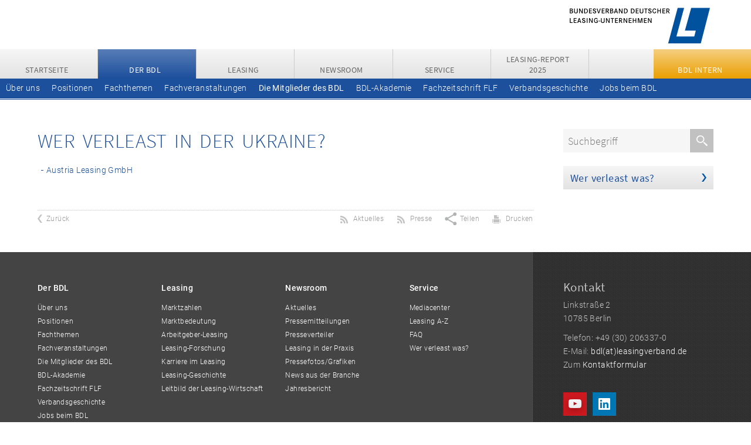

--- FILE ---
content_type: text/html; charset=utf-8
request_url: https://mitglieder.leasingverband.de/der-bdl/die-mitglieder-des-bdl/wer-verleast-im-ausland/ukraine
body_size: 5907
content:
<!DOCTYPE html>
<html xml:lang="de">
<head>
<script type="text/javascript" data-cmp-ab="1" src="https://cdn.consentmanager.net/delivery/autoblocking/229f0946d1e92.js" data-cmp-host="delivery.consentmanager.net" data-cmp-cdn="cdn.consentmanager.net" data-cmp-codesrc="13"></script>

<meta charset="utf-8">
<!-- 
	Website development and implementation: fiveandfriends GmbH, 2020 – 2022

	This website is powered by TYPO3 - inspiring people to share!
	TYPO3 is a free open source Content Management Framework initially created by Kasper Skaarhoj and licensed under GNU/GPL.
	TYPO3 is copyright 1998-2026 of Kasper Skaarhoj. Extensions are copyright of their respective owners.
	Information and contribution at https://typo3.org/
-->


<link rel="shortcut icon" href="/sys/img/favicon.ico" type="image/x-icon">
<title>BDL: ﻿Ukraine</title>
<meta name="generator" content="TYPO3 CMS" />
<meta name="viewport" content="width=device-width, initial-scale=1.0" />
<meta name="robots" content="index, follow" />
<meta name="referrer" content="no-referrer" />
<meta name="twitter:card" content="summary" />
<meta name="apple-mobile-web-app-title" content="BDL - Bundesverband Deutscher Leasing-Unternehmen e. V." />
<meta name="apple-mobile-web-app-capable" content="yes" />
<meta name="apple-mobile-web-app-status-bar-style" content="black" />
<meta name="google-site-verification" content="By0Ure-aNFjGUm7pa1WB9g5niBmqEYl4egjdAUFZjH8" />


<link rel="stylesheet" type="text/css" href="/typo3conf/ext/magaloneflipbook/Resources/Public/Styles/magalone.min.css?1638779223" media="all">
<link rel="stylesheet" type="text/css" href="/typo3conf/ext/magaloneflipbook/Resources/Public/Styles/style.css?1638779223" media="all">
<link rel="stylesheet" type="text/css" href="/typo3temp/assets/compressed/merged-7d70df864d2e8301e0285d31f2860fad-e87c7c95f5652531ba807f1c3d97c227.css?1676450025" media="all">
<link rel="stylesheet" type="text/css" href="/typo3temp/assets/compressed/merged-f48656d05d5e0944128abd1fa305f6c8-ecc95a927dc370dc9638e5b85bb5ed62.css?1738058292" media="screen">
<link rel="stylesheet" type="text/css" href="/typo3temp/assets/compressed/merged-7d5c0f6c0c53ddfe01c9403911532bc7-f665fee361aead2b43cb32cd33ea322a.css?1638274519" media="print">



<script src="/typo3conf/ext/magaloneflipbook/Resources/Public/JavaScript/magalone.min.js?1638779222"></script>

<script src="/sys/js/lib/jquery.js?1615808198"></script>
<script src="/sys/js/lib/hoverIntent.js?1615808198"></script>
<script src="/sys/js/lib/jquery.colorbox.js?1615808198"></script>
<script src="/sys/js/lib/jquery.superfish.js?1615808198"></script>
<script src="/sys/js/lib/jquery-ui.js?1615808198"></script>
<script src="/sys/js/lib/jquery.cycle.all.js?1615808198"></script>
<script src="/sys/js/lib/jquery.mousewheel.js?1615808198"></script>
<script src="/sys/js/lib/jquery.jscrollpane.min.js?1615808198"></script>
<script src="/sys/js/ext/jquery-actions/jquery.actions.js?1687361615"></script>
<script src="/sys/js/ext/jquery-actions/jquery.actions.scroll.js?1615808198"></script>
<script src="/sys/js/ext/figcaption/jquery.actions.figcaption.js?1615808198"></script>
<script src="/sys/js/lib/slick.min.js?1624015357"></script>
<script src="/sys/js/ext/analytics/ga-opt-out.js?1704874050"></script>
<script src="/sys/js/ext/analytics/bdl.js?1704874242"></script>
<script src="/sys/js/ext/sic_address/sic-address.js?1630428635"></script>
<script src="/sys/js/ext/snapped-header/snapped-header.js?1630425534"></script>
<script src="/sys/js/ext/social-media/sharing/social-media-sharing.js?1615808198"></script>
<script src="/sys/js/ext/social-media/sharing/social-media-sharing-bar.js?1615808198"></script>
<script src="/sys/js/ext/jquery-actions/jquery.actions.accordion.js?1632390373"></script>
<script src="/sys/js/lib/highcharts/highcharts.js?1627991177"></script>
<script src="/sys/js/lib/highcharts/highcharts.themes.bdl.js?1646635508"></script>
<script src="/sys/js/ext/highcharts/highcharts.actions.de.mitgliederstruktur.js?1646635508"></script>



<link rel="canonical" href="https://mitglieder.leasingverband.de/der-bdl/die-mitglieder-des-bdl/wer-verleast-im-ausland/ukraine"/>

<link rel="alternate" hreflang="de-DE" href="https://mitglieder.leasingverband.de/der-bdl/die-mitglieder-des-bdl/wer-verleast-im-ausland/ukraine"/>
<link rel="alternate" hreflang="en-US" href="https://mitglieder.leasingverband.de/en/who-leases-outside-germany/ukraine"/>
<link rel="alternate" hreflang="x-default" href="https://mitglieder.leasingverband.de/der-bdl/die-mitglieder-des-bdl/wer-verleast-im-ausland/ukraine"/>

</head>
<body>
<div id="sidemenu"><div id="c834" class="frame frame-default frame-type-list frame-layout-0"><div class="tx-kesearch-pi1">
	
	<form method="get" id="form_kesearch_pi1" name="form_kesearch_pi1"  action="https://bdl.leasingverband.de/suche">
		
		

		<fieldset class="kesearch_searchbox">
			
			
			

			<div class="kesearchbox">
				<input type="search" id="ke_search_sword" name="tx_kesearch_pi1[sword]" value="" placeholder="Suchbegriff"  minlength="3" />
				<input type="image" id="kesearch_submit" src="/sys/img/icons/search.png" alt="" class="submit" />
				<div class="clearer">&nbsp;</div>
			</div>

			
				<input id="kesearchpagenumber" type="hidden" name="tx_kesearch_pi1[page]" value="1" />
			
			<input id="resetFilters" type="hidden" name="tx_kesearch_pi1[resetFilters]" value="0" />
			
			

			
		</fieldset>
	</form>

</div>
</div><ul class="bdlintern"><li><a href="https://intern.leasingverband.de/" class="gradient-orange"><span class="nav">BDL Intern</span></a></li></ul></div></div><div id="snapped-header" class="gradient-grau2"><div id="snapped-header-wrap"><ul><li class="first"><a href="https://bdl.leasingverband.de/" title="Startseite"><span class="nav">Startseite</span></a></li><li><a href="https://bdl.leasingverband.de/der-bdl" title="Der BDL" class="nav_active"><span class="nav">Der BDL</span></a><div class="sub"><ul class="sub"><li><a href="https://bdl.leasingverband.de/der-bdl/ueber-uns" title="Über uns">Über uns</a></li><li><a href="https://bdl.leasingverband.de/der-bdl/positionen" title="Positionen">Positionen</a></li><li><a href="https://bdl.leasingverband.de/der-bdl/fachthemen" title="Fachthemen">Fachthemen</a></li><li><a href="https://bdl.leasingverband.de/der-bdl/fachveranstaltungen" title="Fachveranstaltungen">Fachveranstaltungen</a></li><li><a href="https://bdl.leasingverband.de/der-bdl/die-mitglieder-des-bdl" title="Die Mitglieder des BDL" class="nav_active">Die Mitglieder des BDL</a></li><li><a href="https://bdl.leasingverband.de/der-bdl/bdl-akademie" title="BDL-Akademie">BDL-Akademie</a></li><li><a href="https://bdl.leasingverband.de/der-bdl/die-mitglieder-des-bdl/fachzeitschrift-flf" title="Fachzeitschrift FLF">Fachzeitschrift FLF</a></li><li><a href="https://50jahre.leasingverband.de/" target="_blank" title="Verbandsgeschichte">Verbandsgeschichte</a></li><li><a href="https://bdl.leasingverband.de/der-bdl/stellenausschreibungen" title="Jobs beim BDL">Jobs beim BDL</a></li></ul></div></li><li><a href="https://bdl.leasingverband.de/leasing" title="Leasing"><span class="nav">Leasing</span></a><div class="sub"><ul class="sub"><li><a href="https://bdl.leasingverband.de/leasing/marktzahlen" title="Marktzahlen">Marktzahlen</a></li><li><a href="https://bdl.leasingverband.de/leasing/marktbedeutung" title="Marktbedeutung">Marktbedeutung</a></li><li><a href="https://bdl.leasingverband.de/leasing/arbeitgeber-leasing" title="Arbeitgeber-Leasing">Arbeitgeber-Leasing</a></li><li><a href="https://bdl.leasingverband.de/leasing/leasing-forschung" title="Leasing-Forschung">Leasing-Forschung</a></li><li><a href="https://bdl.leasingverband.de/leasing/karriere-im-leasing/berufe-in-der-leasing-wirtschaft" title="Karriere im Leasing">Karriere im Leasing</a></li><li><a href="https://50jahre.leasingverband.de/" target="_blank" title="Leasing-Geschichte">Leasing-Geschichte</a></li><li><a href="https://bdl.leasingverband.de/leasing/leitbild-der-leasing-wirtschaft" title="Leitbild der Leasing-Wirtschaft">Leitbild der Leasing-Wirtschaft</a></li></ul></div></li><li><a href="https://bdl.leasingverband.de/newsroom/aktuelles" title="Newsroom"><span class="nav">Newsroom</span></a><div class="sub"><ul class="sub"><li><a href="https://bdl.leasingverband.de/newsroom/aktuelles" title="Aktuelles">Aktuelles</a></li><li><a href="https://bdl.leasingverband.de/newsroom/pressemitteilungen" title="Pressemitteilungen">Pressemitteilungen</a></li><li><a href="https://bdl.leasingverband.de/newsroom/presseverteiler" title="Presseverteiler">Presseverteiler</a></li><li><a href="https://bdl.leasingverband.de/newsroom/leasing-in-der-praxis" title="Leasing in der Praxis">Leasing in der Praxis</a></li><li><a href="https://bdl.leasingverband.de/newsroom/newsletter" title="Newsletter">Newsletter</a></li><li><a href="https://bdl.leasingverband.de/newsroom/pressefotos-logos" title="Fotos, Grafiken und Logos">Pressefotos/Grafiken</a></li><li><a href="https://bdl.leasingverband.de/newsroom/news-aus-der-branche" title="News aus der Branche">News aus der Branche</a></li><li><a href="https://jahresbericht.leasingverband.de/" target="_blank" title="Jahresbericht">Jahresbericht</a></li></ul></div></li><li><a href="https://bdl.leasingverband.de/mediacenter" title="Service"><span class="nav">Service</span></a><div class="sub"><ul class="sub"><li><a href="https://bdl.leasingverband.de/mediacenter" title="Mediacenter">Mediacenter</a></li><li><a href="https://bdl.leasingverband.de/service/leasing-a-z" title="Leasing A-Z">Leasing A-Z</a></li><li><a href="https://bdl.leasingverband.de/service/faq" title="FAQ">FAQ</a></li><li><a href="/wer-verleast-was" title="Wer verleast was?">Wer verleast was?</a></li></ul></div></li><li><a href="https://jahresbericht.leasingverband.de/" target="_blank" title="Leasing-Report 2025"><span class="nav">Leasing-Report 2025</span></a></li><li class="bdlintern"><a href="https://intern.leasingverband.de/"><span class="nav">BDL Intern</span></a></li></ul></ul><a href="https://bdl.leasingverband.de/" title="Start" class="logo"><img src="/sys/img/logo-signet.png" width="70" height="60"   alt="Logo des „Bundesverband Deutscher Leasing-Unternehmen e.V.“" title="Bundesverband Deutscher Leasing-Unternehmen e.V." ></a></div></div><div id="wrap"><noscript><p id="noscript">Sie müssen JavaScript aktivieren, um diese Seite korrekt darstellen zu können!</p></noscript><div id="head"><a href="https://bdl.leasingverband.de/" title="Start" id="logo"><img src="/sys/img/logo-2021.png" width="480" height="148"   alt="Logo des „Bundesverband Deutscher Leasing-Unternehmen e.V.“" title="Bundesverband Deutscher Leasing-Unternehmen e.V." ></a></div><div id="headmenu"><div id="mainmenu" class="gradient-grau2"><div id="menu-icon"></div><div id="menu-content"><ul><li class="first"><a href="https://bdl.leasingverband.de/" title="Startseite" class="gradient-grau2"><span class="nav">Startseite</span></a></li><li><a href="https://bdl.leasingverband.de/der-bdl" title="Der BDL" class="nav_active gradient-blau1"><span class="nav">Der BDL</span></a><div class="sub"><ul class="sub"><li><a href="https://bdl.leasingverband.de/der-bdl/ueber-uns" title="Über uns">Über uns</a></li><li><a href="https://bdl.leasingverband.de/der-bdl/positionen" title="Positionen">Positionen</a></li><li><a href="https://bdl.leasingverband.de/der-bdl/fachthemen" title="Fachthemen">Fachthemen</a></li><li><a href="https://bdl.leasingverband.de/der-bdl/fachveranstaltungen" title="Fachveranstaltungen">Fachveranstaltungen</a></li><li><a href="https://bdl.leasingverband.de/der-bdl/die-mitglieder-des-bdl" title="Die Mitglieder des BDL" class="nav_active">Die Mitglieder des BDL</a></li><li><a href="https://bdl.leasingverband.de/der-bdl/bdl-akademie" title="BDL-Akademie">BDL-Akademie</a></li><li><a href="https://bdl.leasingverband.de/der-bdl/die-mitglieder-des-bdl/fachzeitschrift-flf" title="Fachzeitschrift FLF">Fachzeitschrift FLF</a></li><li><a href="https://50jahre.leasingverband.de/" target="_blank" title="Verbandsgeschichte">Verbandsgeschichte</a></li><li><a href="https://bdl.leasingverband.de/der-bdl/stellenausschreibungen" title="Jobs beim BDL">Jobs beim BDL</a></li></ul></div></li><li><a href="https://bdl.leasingverband.de/leasing" title="Leasing" class="gradient-grau2"><span class="nav">Leasing</span></a><div class="sub"><ul class="sub"><li><a href="https://bdl.leasingverband.de/leasing/marktzahlen" title="Marktzahlen">Marktzahlen</a></li><li><a href="https://bdl.leasingverband.de/leasing/marktbedeutung" title="Marktbedeutung">Marktbedeutung</a></li><li><a href="https://bdl.leasingverband.de/leasing/arbeitgeber-leasing" title="Arbeitgeber-Leasing">Arbeitgeber-Leasing</a></li><li><a href="https://bdl.leasingverband.de/leasing/leasing-forschung" title="Leasing-Forschung">Leasing-Forschung</a></li><li><a href="https://bdl.leasingverband.de/leasing/karriere-im-leasing/berufe-in-der-leasing-wirtschaft" title="Karriere im Leasing">Karriere im Leasing</a></li><li><a href="https://50jahre.leasingverband.de/" target="_blank" title="Leasing-Geschichte">Leasing-Geschichte</a></li><li><a href="https://bdl.leasingverband.de/leasing/leitbild-der-leasing-wirtschaft" title="Leitbild der Leasing-Wirtschaft">Leitbild der Leasing-Wirtschaft</a></li></ul></div></li><li><a href="https://bdl.leasingverband.de/newsroom/aktuelles" title="Newsroom" class="gradient-grau2"><span class="nav">Newsroom</span></a><div class="sub"><ul class="sub"><li><a href="https://bdl.leasingverband.de/newsroom/aktuelles" title="Aktuelles">Aktuelles</a></li><li><a href="https://bdl.leasingverband.de/newsroom/pressemitteilungen" title="Pressemitteilungen">Pressemitteilungen</a></li><li><a href="https://bdl.leasingverband.de/newsroom/presseverteiler" title="Presseverteiler">Presseverteiler</a></li><li><a href="https://bdl.leasingverband.de/newsroom/leasing-in-der-praxis" title="Leasing in der Praxis">Leasing in der Praxis</a></li><li><a href="https://bdl.leasingverband.de/newsroom/newsletter" title="Newsletter">Newsletter</a></li><li><a href="https://bdl.leasingverband.de/newsroom/pressefotos-logos" title="Fotos, Grafiken und Logos">Pressefotos/Grafiken</a></li><li><a href="https://bdl.leasingverband.de/newsroom/news-aus-der-branche" title="News aus der Branche">News aus der Branche</a></li><li><a href="https://jahresbericht.leasingverband.de/" target="_blank" title="Jahresbericht">Jahresbericht</a></li></ul></div></li><li><a href="https://bdl.leasingverband.de/mediacenter" title="Service" class="gradient-grau2"><span class="nav">Service</span></a><div class="sub"><ul class="sub"><li><a href="https://bdl.leasingverband.de/mediacenter" title="Mediacenter">Mediacenter</a></li><li><a href="https://bdl.leasingverband.de/service/leasing-a-z" title="Leasing A-Z">Leasing A-Z</a></li><li><a href="https://bdl.leasingverband.de/service/faq" title="FAQ">FAQ</a></li><li><a href="/wer-verleast-was" title="Wer verleast was?">Wer verleast was?</a></li></ul></div></li><li><a href="https://jahresbericht.leasingverband.de/" target="_blank" title="Leasing-Report 2025" class="gradient-grau2"><span class="nav">Leasing-Report 2025</span></a></li></ul><ul class="bdlintern"><li><a href="https://intern.leasingverband.de/" class="gradient-orange"><span class="nav">BDL Intern</span></a></li></ul></div></div><div id="submenu"><ul><li><a href="https://bdl.leasingverband.de/der-bdl/ueber-uns" title="Über uns">Über uns</a></li><li><a href="https://bdl.leasingverband.de/der-bdl/positionen" title="Positionen">Positionen</a></li><li><a href="https://bdl.leasingverband.de/der-bdl/fachthemen" title="Fachthemen">Fachthemen</a></li><li><a href="https://bdl.leasingverband.de/der-bdl/fachveranstaltungen" title="Fachveranstaltungen">Fachveranstaltungen</a></li><li><a href="https://bdl.leasingverband.de/der-bdl/die-mitglieder-des-bdl" title="Die Mitglieder des BDL" class="nav_active">Die Mitglieder des BDL</a></li><li><a href="https://bdl.leasingverband.de/der-bdl/bdl-akademie" title="BDL-Akademie">BDL-Akademie</a></li><li><a href="https://bdl.leasingverband.de/der-bdl/die-mitglieder-des-bdl/fachzeitschrift-flf" title="Fachzeitschrift FLF">Fachzeitschrift FLF</a></li><li><a href="https://50jahre.leasingverband.de/" target="_blank" title="Verbandsgeschichte">Verbandsgeschichte</a></li><li><a href="https://bdl.leasingverband.de/der-bdl/stellenausschreibungen" title="Jobs beim BDL">Jobs beim BDL</a></li></ul></div></div><div id="header"></div><div id="content-wrap"><div id="right"><div id="c834" class="frame frame-default frame-type-list frame-layout-0"><div class="tx-kesearch-pi1">
	
	<form method="get" id="form_kesearch_pi1" name="form_kesearch_pi1"  action="https://bdl.leasingverband.de/suche">
		
		

		<fieldset class="kesearch_searchbox">
			
			
			

			<div class="kesearchbox">
				<input type="search" id="ke_search_sword" name="tx_kesearch_pi1[sword]" value="" placeholder="Suchbegriff"  minlength="3" />
				<input type="image" id="kesearch_submit" src="/sys/img/icons/search.png" alt="" class="submit" />
				<div class="clearer">&nbsp;</div>
			</div>

			
				<input id="kesearchpagenumber" type="hidden" name="tx_kesearch_pi1[page]" value="1" />
			
			<input id="resetFilters" type="hidden" name="tx_kesearch_pi1[resetFilters]" value="0" />
			
			

			
		</fieldset>
	</form>

</div>
</div><div id="c519" class="frame frame-default frame-type-header frame-layout-23"><header><h2 class="ce-headline-left"><a href="/wer-verleast-was">Wer verleast was?</a></h2></header></div></div><div id="content"><!-- TYPO3SEARCH_begin --><div id="c959" class="frame frame-default frame-type-list frame-layout-0"><header><h1 class="ce-headline-left">
				Wer verleast in der Ukraine?
			</h1></header><div class="tx-sic-address"><style>
		.listview { width: 100%;}
		.category { margin-top: 10px; margin-bottom: 10px; }
		.sic_address_search { margin-top: 10px; margin-bottom: 10px; }
		.sic_address_search_button { background: #d51218; border: none; height: 26px; margin: 2px;}
		.sorry { text-align: center; margin-top: 45px;}
		.tx-sic-address .listview > .list.row { position: relative; }
	</style><div class="listview"><form class="sic_search" id="sic_address_search_form" action="/der-bdl/die-mitglieder-des-bdl/wer-verleast-im-ausland/ukraine?tx_sicaddress_sicaddress%5Baction%5D=search&amp;tx_sicaddress_sicaddress%5Bcontroller%5D=Address&amp;cHash=94965a7215b06a1d36631bcf45489c8c" method="post"><div><input type="hidden" name="tx_sicaddress_sicaddress[__referrer][@extension]" value="SicAddress" /><input type="hidden" name="tx_sicaddress_sicaddress[__referrer][@controller]" value="Address" /><input type="hidden" name="tx_sicaddress_sicaddress[__referrer][@action]" value="irseeList" /><input type="hidden" name="tx_sicaddress_sicaddress[__referrer][arguments]" value="YTowOnt91477a0a48362e8610682dde46b373fc9015435a8" /><input type="hidden" name="tx_sicaddress_sicaddress[__referrer][@request]" value="{&quot;@extension&quot;:&quot;SicAddress&quot;,&quot;@controller&quot;:&quot;Address&quot;,&quot;@action&quot;:&quot;irseeList&quot;}0aa148ef84d0e0c5b1ffe722e264133d9039c5fa" /><input type="hidden" name="tx_sicaddress_sicaddress[__trustedProperties]" value="[]e17715ae5b6d6eada29c770b8bc6cc576cd12379" /></div></form><ul class="addresses"><li id="m18" class="address detailview-closed"><a href="#m18" class="toggle-detailview">Austria Leasing GmbH</a><div id="m18-detailview" class="detailview"><div class="detailview-content-overlay"></div><div class="detailview-content-wrap"><div class="detailview-content"><span class="detailview-close">Close</span><div class="detailview-content-scroll"><h1>Austria Leasing GmbH</h1><div class="details"><aside class="right"><a href="http://www.austria-leasing.de" target="_blank" rel="noreferrer"><img src="/fileadmin/_processed_/0/e/csm_logo-austria-leasing_81c2c05015.jpeg" width="400" height="124" alt="" /></a><h3 class="main-activity">Tätigkeitsfelder</h3><ul class="list main-activity-list"><li>Erneuerbare Energien</li><li>Geschäfts- und Bürogebäude</li><li>Handelsobjekte</li><li>Produktionsgebäude und Lagerhallen</li><li>Sonstige Bauten</li></ul><h3 class="main-active-in">Auslandsaktivitäten</h3><ul class="list main-active-in-list"><li>Albanien</li><li>Bosnien und Herzegowina</li><li>Bulgarien</li><li>Dänemark</li><li>Finnland</li><li>Italien</li><li>Kasachstan</li><li>Kroatien</li><li>Mongolei</li><li>Norwegen</li><li>Österreich</li><li>Polen</li><li>Republik Moldau</li><li>Rumänien</li><li>Schweden</li><li>Schweiz</li><li>Slowakei</li><li>Slowenien</li><li>Tschechische Republik</li><li>Ukraine</li><li>Ungarn</li></ul></aside><div class="info"><h3>Vorst./GF</h3><p>Michael Paul, Birgit Lenz</p><h3>Gründung</h3><p>2004</p><h3>Eigentümer</h3><p>Raiffeisen Leasing GmbH</p><h3>Adresse</h3><p>Gutenbergstraße 5<br>65830 Kriftel<br>Deutschland</p><h3>Kontakt</h3><p>Tel: +49 (6192) 200 77-0<br />Fax: +49 (6192) 200 77-20<br/>E-Mail: <a href="mailto:leasing_d@austria-leasing·de">leasing_d@austria-leasing·de</a><br/>Homepage: <a href="http://www.austria-leasing.de" target="_blank">www.austria-leasing.de</a></p></div></div></div></div></div></div></li></ul></div></div></div><!-- TYPO3SEARCH_end --><div id="functions"><a href="javascript:history.back()" class="button_back" title="Zurück"><span class="addthis_text">Zurück</span></a><a class="button_print" title="Drucken" href="javascript:window.print()"><span class="addthis_text">Drucken</span></a><div id="social-media-sharing"><span class="social-sharing-label">Teilen</span><ul class="social-media-sharing close"><li class="social-media-sharing-icon twitter"><a href="https://twitter.com/intent/tweet?text=%EF%BB%BFUkraine%0Ahttps://mitglieder.leasingverband.de/der-bdl/die-mitglieder-des-bdl/wer-verleast-im-ausland/ukraine" title="Seite auf twitter teilen" target="_blank">twitter</a></li><li class="social-media-sharing-icon facebook"><a href="https://www.facebook.com/sharer/sharer.php?u=https://mitglieder.leasingverband.de/der-bdl/die-mitglieder-des-bdl/wer-verleast-im-ausland/ukraine" title="Seite auf facebook teilen" target="_blank">facebook</a></li><li class="social-media-sharing-icon linkedin"><a href="https://www.linkedin.com/shareArticle?mini=true&url=https://mitglieder.leasingverband.de/der-bdl/die-mitglieder-des-bdl/wer-verleast-im-ausland/ukraine&title=%EF%BB%BFUkraine&summary=%EF%BB%BFUkraine&source=https://bdl.leasingverband.de/content" title="Seite auf LinkedIn teilen" target="_blank">LinkedIn</a></li><li class="social-media-sharing-icon xing"><a href="https://www.xing-share.com/app/user?op=share;sc_p=xing-share;url=https://mitglieder.leasingverband.de/der-bdl/die-mitglieder-des-bdl/wer-verleast-im-ausland/ukraine" title="Seite auf XING teilen" target="_blank">XING</a></li><li class="social-media-sharing-icon email"><a href="mailto:?&cc=&subject=%EF%BB%BFUkraine&body=https://mitglieder.leasingverband.de/der-bdl/die-mitglieder-des-bdl/wer-verleast-im-ausland/ukraine" title="Seite per E-Mail teilen">E-Mail</a></li><li class="social-media-sharing-icon close"><a href="#close" title="Schließen">Schließen</a></li></ul></div><a href="https://bdl.leasingverband.de/newsroom/pressemitteilungen?type=9818" title="Pressemitteilungen RSS-Feed" target="_blank" class="button_rss"><span class="addthis_text">Presse</span></a><a href="https://bdl.leasingverband.de/newsroom/aktuelles?type=9818" title="Aktuelles RSS-Feed" target="_blank" class="button_rss"><span class="addthis_text">Aktuelles</span></a></div></div></div><div id="end">&nbsp;</div></div><footer><div class="wrap"><section class="content"><ul><li><a href="https://bdl.leasingverband.de/der-bdl" title="Der BDL"><h3>Der BDL</h3></a><ul><li><a href="https://bdl.leasingverband.de/der-bdl/ueber-uns" title="Über uns">Über uns</a></li><li><a href="https://bdl.leasingverband.de/der-bdl/positionen" title="Positionen">Positionen</a></li><li><a href="https://bdl.leasingverband.de/der-bdl/fachthemen" title="Fachthemen">Fachthemen</a></li><li><a href="https://bdl.leasingverband.de/der-bdl/fachveranstaltungen" title="Fachveranstaltungen">Fachveranstaltungen</a></li><li><a href="https://bdl.leasingverband.de/der-bdl/die-mitglieder-des-bdl" title="Die Mitglieder des BDL">Die Mitglieder des BDL</a></li><li><a href="https://bdl.leasingverband.de/der-bdl/bdl-akademie" title="BDL-Akademie">BDL-Akademie</a></li><li><a href="https://bdl.leasingverband.de/der-bdl/die-mitglieder-des-bdl/fachzeitschrift-flf" title="Fachzeitschrift FLF">Fachzeitschrift FLF</a></li><li><a href="https://50jahre.leasingverband.de/" target="_blank" title="Verbandsgeschichte">Verbandsgeschichte</a></li><li><a href="https://bdl.leasingverband.de/der-bdl/stellenausschreibungen" title="Jobs beim BDL">Jobs beim BDL</a></li></ul></li><li><a href="https://bdl.leasingverband.de/leasing" title="Leasing"><h3>Leasing</h3></a><ul><li><a href="https://bdl.leasingverband.de/leasing/marktzahlen" title="Marktzahlen">Marktzahlen</a></li><li><a href="https://bdl.leasingverband.de/leasing/marktbedeutung" title="Marktbedeutung">Marktbedeutung</a></li><li><a href="https://bdl.leasingverband.de/leasing/arbeitgeber-leasing" title="Arbeitgeber-Leasing">Arbeitgeber-Leasing</a></li><li><a href="https://bdl.leasingverband.de/leasing/leasing-forschung" title="Leasing-Forschung">Leasing-Forschung</a></li><li><a href="https://bdl.leasingverband.de/leasing/karriere-im-leasing/berufe-in-der-leasing-wirtschaft" title="Karriere im Leasing">Karriere im Leasing</a></li><li><a href="https://50jahre.leasingverband.de/" target="_blank" title="Leasing-Geschichte">Leasing-Geschichte</a></li><li><a href="https://bdl.leasingverband.de/leasing/leitbild-der-leasing-wirtschaft" title="Leitbild der Leasing-Wirtschaft">Leitbild der Leasing-Wirtschaft</a></li></ul></li><li><a href="https://bdl.leasingverband.de/newsroom/aktuelles" title="Newsroom"><h3>Newsroom</h3></a><ul><li><a href="https://bdl.leasingverband.de/newsroom/aktuelles" title="Aktuelles">Aktuelles</a></li><li><a href="https://bdl.leasingverband.de/newsroom/pressemitteilungen" title="Pressemitteilungen">Pressemitteilungen</a></li><li><a href="https://bdl.leasingverband.de/newsroom/presseverteiler" title="Presseverteiler">Presseverteiler</a></li><li><a href="https://bdl.leasingverband.de/newsroom/leasing-in-der-praxis" title="Leasing in der Praxis">Leasing in der Praxis</a></li><li><a href="https://bdl.leasingverband.de/newsroom/pressefotos-logos" title="Fotos, Grafiken und Logos">Pressefotos/Grafiken</a></li><li><a href="https://bdl.leasingverband.de/newsroom/news-aus-der-branche" title="News aus der Branche">News aus der Branche</a></li><li><a href="https://jahresbericht.leasingverband.de/" target="_blank" title="Jahresbericht">Jahresbericht</a></li></ul></li><li><a href="https://bdl.leasingverband.de/mediacenter" title="Service"><h3>Service</h3></a><ul><li><a href="https://bdl.leasingverband.de/mediacenter" title="Mediacenter">Mediacenter</a></li><li><a href="https://bdl.leasingverband.de/service/leasing-a-z" title="Leasing A-Z">Leasing A-Z</a></li><li><a href="https://bdl.leasingverband.de/service/faq" title="FAQ">FAQ</a></li><li><a href="/wer-verleast-was" title="Wer verleast was?">Wer verleast was?</a></li></ul></li><li><a href="https://jahresbericht.leasingverband.de" target="_blank" onclick="ga('send', 'event', 'Footer', 'Menü', 'Online-Jahresbericht');gtag('event', 'footer_menu_click', {'action': 'Footer Menü klick', 'link_name': 'Online-Jahresbericht'})"><h3>Jahresbericht 2025</h3></a><ul><li><a href="https://2024.jahresbericht.leasingverband.de" target="_blank" onclick="ga('send', 'event', 'Footer', 'Menü', 'Online-Jahresbericht 2024');gtag('event', 'footer_menu_click', {'action': 'Footer Menü klick', 'link_name': 'Online-Jahresbericht 2024'})">Jahresbericht 2024</a></li><li><a href="https://jahresbericht.leasingverband.de/extra/bdl-jahresberichtsarchiv/" target="_blank" onclick="ga('send', 'event', 'Footer', 'Menü', 'Jahresberichtsarchiv');gtag('event', 'footer_menu_click', {'action': 'Footer Menü klick', 'link_name': 'Jahresberichtsarchiv'})">Jahresberichtsarchiv</a></li></ul></li></ul></section><div class="helper"></div><aside class="right"><div id="c912" class="frame frame-default frame-type-text frame-layout-0"><header><h2 class="ce-headline-left">
				Kontakt
			</h2></header><div class="ce-bodytext"><p>Linkstraße 2<br> 10785 Berlin</p><p>Telefon: +49 (30) 206337-0<br> E-Mail: <a href="mailto:bdl@leasingverband.de" title="bdl(at)leasingverband.de">bdl(at)leasingverband.de</a><br> Zum <a href="https://bdl.leasingverband.de/kontakt" title="Zum Kontaktformular" target="_blank">Kontaktformular</a></p></div></div><ul class="social-links"><li class="social-media-link-icon youtube"><a href="https://www.youtube.com/c/LeasingverbandDe" title="Der BDL auf YouTube" target="_blank">Der BDL auf YouTube</a></li><li class="social-media-link-icon linkedin"><a href="https://www.linkedin.com/organization-guest/company/bundesverband-deutscher-leasing-unternehmen-e-v-" title="Der BDL auf LinkedIn" target="_blank">Der BDL auf LinkedIn</a></li></ul><ul><li><a href="https://bdl.leasingverband.de/mediacenter" title="Mediacenter">Mediacenter</a></li><li><a href="https://bdl.leasingverband.de/newsroom/aktuelles" title="Presse">Presse</a></li><li><a href="https://bdl.leasingverband.de/impressum" title="Impressum">Impressum</a></li><li><a href="https://bdl.leasingverband.de/datenschutzerklaerung" title="Datenschutzerklärung">Datenschutzerklärung</a></li><li><a href="https://bdl.leasingverband.de/transparenzerklaerung" title="Transparenzerklärung">Transparenzerklärung</a></li><li><a href="https://bdl.leasingverband.de/suche" title="Suche">Suche</a></li></ul><ul class="bdl-intern"><li><a href="https://intern.leasingverband.de/" title="BDL Intern" target="_blank" rel="noreferrer">BDL Intern</a></li></ul><ul id="rss-links"><li><a href="https://bdl.leasingverband.de/newsroom/aktuelles?type=9818" title="Aktuelles RSS-Feed" target="_blank">Aktuelles</a></li><li><a href="https://bdl.leasingverband.de/newsroom/pressemitteilungen?type=9818" title="Pressemitteilungen RSS-Feed" target="_blank">Pressemitteilungen</a></li></ul><span id="lang"><span class="en"><a href="/en/who-leases-outside-germany/ukraine">&#8203;</a></span></span></aside><div class="clear"></div></div></footer><div id="social-media-sharing-bar"><span class="social-sharing-bar-label">Teilen</span><ul class="social-media-sharing-bar"><li class="social-media-sharing-bar-icon facebook"><a href="https://www.facebook.com/sharer/sharer.php?u=https://mitglieder.leasingverband.de/der-bdl/die-mitglieder-des-bdl/wer-verleast-im-ausland/ukraine" title="Seite auf facebook teilen" target="_blank">facebook</a></li><li class="social-media-sharing-bar-icon linkedin"><a href="https://www.linkedin.com/shareArticle?mini=true&url=https://mitglieder.leasingverband.de/der-bdl/die-mitglieder-des-bdl/wer-verleast-im-ausland/ukraine&title=&summary=&source=https://bdl.leasingverband.de/content" title="Seite auf LinkedIn teilen" target="_blank">LinkedIn</a></li><li class="social-media-sharing-bar-icon xing"><a href="https://www.xing-share.com/app/user?op=share;sc_p=xing-share;url=https://mitglieder.leasingverband.de/der-bdl/die-mitglieder-des-bdl/wer-verleast-im-ausland/ukraine" title="Seite auf XING teilen" target="_blank">XING</a></li><li class="social-media-sharing-bar-icon email"><a href="mailto:?&cc=&subject=&body=https://mitglieder.leasingverband.de/der-bdl/die-mitglieder-des-bdl/wer-verleast-im-ausland/ukraine" title="Seite per E-Mail teilen">E-Mail</a></li></ul></div>

<script src="/typo3conf/ext/femanager/Resources/Public/JavaScript/Validation.min.js?1674642812"></script>
<script src="/typo3conf/ext/femanager/Resources/Public/JavaScript/Femanager.min.js?1674642812"></script>
<script src="/typo3conf/ext/powermail/Resources/Public/JavaScript/Libraries/jquery.datetimepicker.min.js?1661243542"></script>
<script src="/typo3conf/ext/powermail/Resources/Public/JavaScript/Libraries/parsley.min.js?1661243542"></script>
<script src="/typo3conf/ext/powermail/Resources/Public/JavaScript/Powermail/Tabs.min.js?1661243542"></script>
<script src="/typo3conf/ext/powermail/Resources/Public/JavaScript/Powermail/Form.min.js?1661243542"></script>
<script src="/typo3conf/ext/ce_timeline/Resources/Public/Javascript/fslightbox.js?1650711862"></script>


<script src="/typo3conf/ext/sic_address/Resources/Public/Javascript/sicaddress.js" type="text/javascript"></script>
</body>
</html>

--- FILE ---
content_type: text/css; charset=utf-8
request_url: https://mitglieder.leasingverband.de/typo3temp/assets/compressed/merged-7d5c0f6c0c53ddfe01c9403911532bc7-f665fee361aead2b43cb32cd33ea322a.css?1638274519
body_size: 1170
content:
@charset "UTF-8";body{background:#FFFFFF;color:#000000;font-family:Arial;font-size:18.65px;line-height:26px;width:1000px;padding-top:0 !important;padding-bottom:0 !important;}h1{color:#1C4F9B;font-size:28px;font-weight:normal;line-height:34px;margin:0px 0px 20px 0px;}h2{color:#1C4F9B;font-size:22px;font-weight:bold;line-height:28px;margin:0px 0px 10px 0px;}h3{font-size:25px;font-weight:bold;line-height:28px;margin:0px 0px 10px 0px;}h4{color:#1C4F9B;font-size:22px;font-weight:bold;line-height:28px;margin:0px 0px 10px 0px;}h6.title-img{font-size:18px;font-weight:400;text-transform:uppercase;word-spacing:1px;line-height:120%;margin:0 0 20px 0;}a{color:#1C4F9B;text-decoration:none;}p{margin:0 0 15px;}ul{list-style:none;}#content{clear:both;}#content ul{margin:0 0 15px;}#content ul ul{margin:0 0 8px;}#content ul.slides{margin:0;}#content ul.list{padding:0 0 0 5px;}#content ul.list li{background-image:url("/fileadmin/template/img/icon_list_blau.gif");background-position:0 10px;background-repeat:no-repeat;margin:4px 0;padding:0 0 0 10px;}.clear{clear:both;height:0px;}#extras,#mainmenu,#submenu,#right,.pageimg,#functions,.tx-sgglossary-pi1 .pagebrowser,#glossar_liste,.cal-event-ics,#sidemenu,#badgeteaser,.ui-autocomplete{display:none;}#head{height:100px;}#logo{border:none;float:right;}#logo img{border:none;width:auto;height:74px;}footer{display:none;visibility:hidden;}.ce-media img{margin:0 0 10px;}.ce-gallery{display:block;}.ce-textpic-above-center .ce-gallery{text-align:center;margin:0 auto;}.ce-textpic-above-right .ce-gallery{text-align:right;display:block;}.ce-textpic-above-right .ce-gallery .ce-media{float:right;}.ce-textpic-above-right .ce-bodytext{clear:both;}.ce-textpic-below-center .ce-gallery{text-align:center;margin:0 auto;}.ce-textpic-below-right .ce-gallery{text-align:right;float:right;}.ce-textpic.ce-right.ce-intext{clear:both;}.ce-textpic.ce-right.ce-intext .ce-gallery{float:right;margin:0 0 10px 20px;}.ce-textpic.ce-right.ce-intext .ce-gallery .ce-media{max-width:700px;}.ce-textpic.ce-left.ce-intext{clear:both;}.ce-textpic.ce-left.ce-intext .ce-gallery{float:left;margin:10px 20px 10px 0;}.ce-textpic.ce-left.ce-intext .ce-gallery .ce-media{max-width:700px;}.ce-textpic-imagecolumn{float:left;}.ce-textpic-imagerow div{float:left;}.ce-gallery figure{margin:0;}.ce-gallery figure figcaption{color:#999999;font-family:Roboto;font-size:12px;font-weight:300;margin:0;}.slick-slider .slick-list .slick-track{transform:translate3d(0,0,0) !important;}.slick-slider .slick-list .slick-track .slick-slide{padding:0 0 30px;}.slick-slider .slick-list .slick-track,.slick-slider .slick-list .slick-track .slick-slide,.slick-slider .slick-list .slick-track .slick-slide img{width:auto !important;max-width:1000px;height:auto !important;}.slick-slider .slick-list .slick-track .slick-slide.slick-cloned,.slick-slider .slick-dots{display:none !important;}.frame-type-shortcut.frame-layout-2 > div.frame-layout-0{padding:0 0 30px;}ul.addresses{padding:0;}ul.addresses > li.address{padding:15px 0;}ul.addresses > li.address > div.detailview > div.logo > img{max-width:200px;height:auto;}ul.addresses > li.address > div.detailview > table > tbody > tr > td{vertical-align:top;padding:0;}ul.addresses > li.address > div.detailview > table > tbody > tr > td + td{padding:0 0 0 15px;}ul.addresses > li.address > div.detailview > table > tbody > tr > td + td > ul.list{list-style:square;padding:0 0 0 18px !important;}ul.addresses > li.address > div.detailview > table > tbody > tr > td + td > ul.list > li{list-style:square;margin:0 !important;}#map_anfahrt_static,#map_anfahrt_static img{width:690px;height:450px;}.news-list-head{margin:10px 0;}#snapped-header-wrap{display:none;}#social-media-sharing-bar{display:none !important;}.newsletter-note,.cookie-opt-out{display:none;}.scrollToTop{display:none;visibility:hidden;}


--- FILE ---
content_type: application/javascript; charset=utf-8
request_url: https://mitglieder.leasingverband.de/sys/js/lib/highcharts/highcharts.themes.bdl.js?1646635508
body_size: 1118
content:
/**
 * BDL theme for Highcharts JS
 * @author       Julian Rademacher <julian@fiveandfriends.com>, 2016 – 2021
 * @copyright    fiveandfriends GmbH, 2016 – 2021
 * @version      2021-09-23
 */

Highcharts.theme = {
	colors: [
				"rgba(80,100,154,1)", "rgba(95,119,181,1)", "rgba(95,119,181,.8)", "rgba(95,119,181,.5)",						// Blautöne "rgba(49,60,97,1)",
				"rgba(235,159,0,.5)", "rgba(235,159,0,.8)", "rgba(235,159,0,1)", "rgba(199,136,11,1)", "rgba(124,86,13,1)",		// Gelb-/Orangetöne
				"#2A56A3"
			],
	chart: {
		backgroundColor: '#ffffff',
		borderWidth: 0,
		borderRadius: 0,
		plotBackgroundColor: null,
		plotShadow: false,
		plotBorderWidth: 0,
		spacingBottom: 50
	},
	credits: {
		enabled: false
	},
	title: {
		style: {
			color: '#000',
			font: '16px Roboto'
		}
	},
	subtitle: {
		style: {
			color: '#555',
			font: '12px Roboto'
		}
	},
	xAxis: {
		gridLineWidth: 0,
		lineColor: '#999',
		tickColor: '#999',
		labels: {
			style: {
				color: '#999',
				fontWeight: 'bold'
			}
		},
		title: {
			style: {
				color: '#999',
				font: 'bold 12px Roboto'
			}
		}
	},
	yAxis: {
		alternateGridColor: null,
		minorTickInterval: null,
		gridLineColor: 'rgba(0, 0, 0, .1)',
		lineWidth: 0,
		tickWidth: 0,
		labels: {
			style: {
				color: '#999',
				fontWeight: 'bold'
			}
		},
		title: {
			style: {
				color: '#999',
				font: 'bold 12px Roboto'
			}
		}
	},
	legend: {
		itemStyle: {
			color: '#000'
		},
		itemHoverStyle: {
			color: '#EB9F00'
		},
		itemHiddenStyle: {
			color: '#ddd'
		}
	},
	labels: {
		style: {
			color: '#000',
			fontFamily: 'Roboto',
			fontSize: '10px',
			fontWeight: '300',
			left: 0,
			top: 355
		}
	},
	lang: {
		decimalPoint: ',',
		thousandsSep: '.'
	},
	tooltip: {
		backgroundColor: 'rgba(255, 255, 255, 0.98)',
		borderRadius: 0,
		borderWidth: 0,
		shadow: true,
		style: {
			color: '#444',
			letterSpacing: '0.4px',
			padding: '20px 22px 22px 22px'
		},
		useHTML: true
	},
	plotOptions: {
		area: {
			dataLabels: {
				color: '#999'
			}
		},
		bar: {
			dataLabels: {
				color: '#999'
			}
		},
		column: {
			dataLabels: {
				color: '#999'
			}
		},
		line: {
			dataLabels: {
				color: '#999'
			},
			marker: {
				lineColor: '#333'
			}
		},
		pie: {
			dataLabels: {
				color: '#999',
				connectorColor: '#999'
			}
		},
		spline: {
			marker: {
				lineColor: '#333'
			}
		},
		scatter: {
			marker: {
				lineColor: '#333'
			}
		}
	},
	toolbar: {
		itemStyle: {
			color: '#CCC'
		}
	},
	navigation: {
		buttonOptions: {
			backgroundColor: {
				linearGradient: [0, 0, 0, 20],
				stops: [
					[0.4, '#606060'],
					[0.6, '#333333']
				]
			},
			borderColor: '#000000',
			symbolStroke: '#C0C0C0',
			hoverSymbolStroke: '#FF0000'
		}
	},
	exporting: {
		enabled: false,
		buttons: {
			exportButton: {
				hoverSymbolFill: '#EB9F00',
				symbolFill: '#969A00'
			},
			printButton: {
				hoverSymbolFill: '#969A00',
				symbolFill: '#EB9F00'
			}
		}
	},
	legendBackgroundColor: 'rgba(48, 48, 48, 0.8)',
	legendBackgroundColorSolid: 'rgb(70, 70, 70)',
	dataLabelsColor: '#444',
	textColor: '#E0E0E0',
	maskColor: 'rgba(255,255,255,0.3)'
};

var highchartsOptions = Highcharts.setOptions(Highcharts.theme);


--- FILE ---
content_type: application/javascript; charset=utf-8
request_url: https://mitglieder.leasingverband.de/sys/js/ext/figcaption/jquery.actions.figcaption.js?1615808198
body_size: 303
content:
/*
 *  figcaption js
 *
 *      @author         Julian Rademacher <julian@fiveandfriends.com>
 *      @copyright      fiveandfriends GmbH, 2016
 *      @version        2016-07-26
 */

$(document).ready(function(){

	$('figure').each(function() {
		var $hiddenElement = $(this)
								.find('img')
								.first()
								.clone()
								.appendTo('body');

		var width = $hiddenElement.outerWidth();

		$hiddenElement.remove();

		$(this)
			.find('figcaption')
			.first()
			.css('width', width+'px');
	});

});


--- FILE ---
content_type: application/javascript; charset=utf-8
request_url: https://mitglieder.leasingverband.de/sys/js/ext/jquery-actions/jquery.actions.js?1687361615
body_size: 2326
content:
jQuery(function($) {
	// BDL intern-Link-Größe anpassen
	function setCorrectWidthBdlIntern() {
		var bdlInt		= $('#bdlintern');
		var bdlIntD		= $('.downloads #bdlintern');
		var bdlIntDC	= $('.downloads #bdlintern.bdlintern');
	//	bdlInt.css('width', '11.1111111%');
		bdlInt.css('width', '10%');
		bdlInt.css('width', bdlInt.width()-8);
		bdlIntD.css('width', '14.2857143%');
		bdlIntD.css('width', bdlIntD.width()-5.5);
		bdlIntDC.css('width', bdlIntD.width()+.5);
	};

	setCorrectWidthBdlIntern();

	// Titel bei Teasern entfernen
	$('.teaser-slider a, .teaser-slider img').removeAttr('title');

	// BDL left Menu „verlängern“
	function setCorrectLeftMenuHeight() {
		var leftMenu		= $('#sidemenu');
		var contentHeight	= $('#wrap').height();
		if(contentHeight+40 > leftMenu.height()) {
			leftMenu.css('min-height', contentHeight+40);
		}
	}

	setTimeout(function() {
		setCorrectLeftMenuHeight();
	}, 3000);

	$(window).resize(function(){
		setCorrectWidthBdlIntern();
		setCorrectLeftMenuHeight();
	});


	// ContentTeaser korrigieren
	$('.box-20p-margin-right-3p').filter(function(index){
		return (index%3 == 2);
	}).css('padding', 0);

	// Links in ContentTeasern
	// Bild mit Schrift (schwarzer Hintergrund) [wie auf Startseite]
	$('.box-20p-margin-right-3p .box-text-bg-black-t h2 a').each(function() {
		var link = $(this).attr('href');
		$(this).parent().parent().parent().parent().wrap('<a href="'+link+'"></a>');
		$(this).contents().unwrap();
	});
	// normal [wie auf Downloadseite]
	$('.box-20p-margin-right-3p .box h2 a').each(function() {
		var link = $(this).attr('href');
		$(this).parent().parent().wrap('<a href="'+link+'"></a>');
		$(this).contents().unwrap();
	});


	// Sidemenu „einblenden“ (Responsive Design)
	$('#show-menu').click(function() {
		$('body, #show-menu, #sidemenu, #wrap').toggleClass('sidemenu-open');
	});


	// Right „einblenden“ (Responsive Design)
	$('#show-right').click(function() {
		$('div#right').toggleClass('right-open');
	});

	// Right „ausblenden“, wenn kein Inhalt (Responsive Design)
	(function hideShowRightButton() {
		var i;
		$('#right div').each(function(index) { i = index; });
		if(i <= 2) { $('#show-right').hide(); }
	})();


	$("a[href$='pdf']").attr('target','_blank');


	// Menü Superfish
	$('div#mainmenu ul li').superfish({
		animation:   {opacity:'show',height:'show'},
		popUpSelector: 'div.sub'
	});

	if($('#snapped-header').length) {
		$('div#snapped-header ul li').superfish({
			animation:   {opacity:'show',height:'show'},
			popUpSelector: 'div.sub'
		});
	}

// Powermail Publikations Bestellformular
	// Infobox
	$('.tx_powermail_pi1_fieldwrap_html_checkbox_title a').mouseover(function(){
		$(this).find('dfn').show();
	});
	$('.tx_powermail_pi1_fieldwrap_html_checkbox_title a').mouseout(function(){
		$(this).find('dfn').hide();
	});

	$('#c789 .powermail_fieldset.powermail_fieldset_3  input:checkbox').click(function(){
		if ($(this).parent().find(':checked').length) {
			$(this).parent().parent().parent().parent().next().show();
			$(this).parent().parent().parent().parent().addClass('opened');
		}
		else {
			$(this).parent().parent().parent().parent().next().hide();
			$(this).parent().parent().parent().parent().removeClass('opened');
		}
	});

// Powermail Jubiläums-Anmeldung
	// Startkonfiguration
	$("#powermaildiv_uid199").hide();	// Begleitung Name
	$("#powermaildiv_uid200").hide();	// Begleitung Vorname
	$("#tx-powermail-pi1_fieldset_12 legend.tx-powermail-legend-main").hide();	//Bezeichnung Begleitung
	$("#tx-powermail-pi1_fieldset_13 legend.tx-powermail-legend-main").hide();	//Bezeichnung Menüauswahl (vegi?)
	$("#tx-powermail-pi1_fieldset_14 legend.tx-powermail-legend-main").hide();	//Bezeichnung beim senden-Button

	// Status der Selects
	if($("select[name='tx_powermail_pi1[uid198]']").val() == "Ja") {	// Begleitung ja/nein
		$("#powermaildiv_uid199").show();	// Begleitung Name
		$("#powermaildiv_uid200").show();	// Begleitung Vorname
		$("div.powermail_check_inner_uid201_1").show();	// Begleitung vegi
	} else {
		$("#powermaildiv_uid199").hide();	// Begleitung Name
		$("#powermaildiv_uid200").hide();	// Begleitung Vorname
		$("div.powermail_check_inner_uid201_1").hide();	// Begleitung vegi
	};

	// Veränderungan an den Selects
	$("select[name='tx_powermail_pi1[uid198]']").change(function() {	// Begleitung ja/nein
		if($(this).val() == "Ja") {
			$("#powermaildiv_uid199").show();	// Begleitung Name
			$("#powermaildiv_uid200").show();	// Begleitung Vorname
			$("div.powermail_check_inner_uid201_1").show();	// Begleitung vegi
		} else {
			$("#powermaildiv_uid199").hide();	// Begleitung Name
			$("#powermaildiv_uid200").hide();	// Begleitung Vorname
			$("div.powermail_check_inner_uid201_1").hide();	// Begleitung vegi
		}
	});
});

$(document).ready(function(){
	$('div.frame-type-shortcut.frame-layout-1').each(function() {
		var maxHeight = 0

		$(this).children().each(function() {
			if($(this).height() > maxHeight) {
				maxHeight = $(this).height()
			}
		})

		$(this).children().height(maxHeight)
	})

	$('div.frame-type-shortcut.frame-layout-1').slick({
		arrows: false,
		autoplay: true,
		autoplaySpeed: 5000,
		dots: true,
		speed: 1000,
	})

	$('a.colorbox').colorbox({
		maxWidth: '95%',
		maxHeight: '95%',
		previous: '<',
		next: '>',
		current: '{current} / {total}',
		close: 'X'
	});

	$('.meltwaternews').cycle({
		fx: 'scrollDown',
		delay:		-1000,
		pause:		true,
		timeout:	6000
	});

	$('.loginBox').mouseover(function(){
		$(this).find('.tx-felogin-pi1').slideDown();
	});
	$('.loginBox h2').click(function(){
		$(this).parent().find('.tx-felogin-pi1').slideToggle();
	});

	// Responsive Menü (mobile)
	$('div#mainmenu div#menu-icon').on('click', function() {
		$(this).parent().parent().toggleClass('open')
		$('html').toggleClass('mainmenu-open')
	})

	// Google Analytics Opt-out-fix
	$('a[href$="#gaOptout"]').click(function(e) {
		e.preventDefault();
		gaOptout();
	})

	// Google Analytics Manipulation für Download-Link-Buttons
	if($('.download-link-button a').length) {
		$('.download-link-button a').each(function() {
			$(this).attr('onclick', "ga('send', 'event', 'Download', '„"+$(this).text()+"“ (Download-Link-Button)', '"+$(this).attr('href')+"');gtag('event', 'download', {'action': 'Aufruf', 'download_link_name': '„"+$(this).text()+"“ (Download-Link-Button)', 'download_link': '"+$(this).attr('href')+"'})")
		});
	}

	// Powermail Manipulation (powermail_tab_navigation)
	setTimeout(function(){
		if($('div.tx-powermail fieldset.powermail_fieldset .powermail_fieldwrap.powermail_tab_navigation').length) {
			$('.powermail_fieldwrap.powermail_tab_navigation .btn.btn-warning').text('Zurück');
			$('.powermail_fieldwrap.powermail_tab_navigation .btn.btn-primary.pull-right').text('Weiter');
		}
	}, 100);

	// powermail radio disable if needed for „3. BDL-Forum Digitalisierung“
	if($('.powermail_fieldset_25').length) {
		$('.powermail_fieldset_25 .radio input:radio').each(function() {
			if($(this).parent().text().trim() != 'keine Auswahl' && $(this).val() === "") {
				$(this).attr('disabled', true);
				$(this).parent().attr('title', 'ausgebucht');
				$(this).parent().addClass('disabled');
			}
		});
	}
});


--- FILE ---
content_type: application/javascript; charset=utf-8
request_url: https://mitglieder.leasingverband.de/sys/js/ext/highcharts/highcharts.actions.de.mitgliederstruktur.js?1646635508
body_size: 1075
content:
/*
 *
 *		Highcharts für die BDL-Seiten
 *
 *		Datei mit Chart Mitgliederstruktur - JavaScript-Anweisungen für die Darstellung der HighCharts auf den BDL-Seiten
 *
 *
*/

$(document).ready(function() {

//		Mitgliederstruktur (Pie Chart)

	var options_pie_mitgliederstruktur = {
		chart: {
			renderTo: 'container_pie_mitgliederstruktur',
			defaultSeriesType: 'pie',
			plotBackgroundColor: null,
			plotBorderWidth: null,
			plotShadow: false
		},
		title: {
			text: ''
		},
		subtitle: {
			text: ''
		},
		unit: {
			text: ''
		},
		tooltip: {
			formatter: function() {
				return '<span style="color:#444;font:300 14px Roboto;letter-spacing:0.4px;line-height:170%;padding-bottom:10px;">' + this.point.name + ':</span><br /><span style="color:' + this.series.color + ';font:300 34px \'Source Sans Pro\';word-spacing:5px;margin:0;padding.bottom:5px;">' + Highcharts.numberFormat(this.y, 0) + options_pie_mitgliederstruktur.unit.text + '</span><!--br /><span style="color:#444;font:500 14px Roboto;letter-spacing:0.4px;line-height:170%;padding:0;">' + this.point.name + '</span-->';
			}
		},
		legend: {
			align: 'right',
			verticalAlign: 'middle',
			width: 320,
			itemWidth: 315
		},
		labels: {
			items: [{
				html: ''
			}]
		},
		plotOptions: {
			pie: {
				allowPointSelect: true,
				cursor: 'pointer',
				showInLegend: true,
				dataLabels: {
					enabled: true,
					distance: 25,
					connectorPadding: 5,
					connectorWidth: 1,
					formatter: function() {
						return Highcharts.numberFormat(this.y, 0) + options_pie_mitgliederstruktur.unit.text;
					}
				}
			}
		},
		series: [],

		exporting: {
			filename: 'pie_mitgliederstruktur'
		}
	};

	$.get('/fileadmin/charts/pie_mitgliederstruktur.csv', function(data) {
		var lines = data.split('\n');

		var series = {
			type: 'pie',
			name: 'piechart',
			data: []
		};

		$.each(lines, function(lineNo, line) {
			var items = line.split('|');

			if (lineNo == 0) {
				$.each(items, function(itemNo, item) {
					if (itemNo > 0) options_pie_mitgliederstruktur.title.text = item;
				});
			}

			if (lineNo == 2) {
				$.each(items, function(itemNo, item) {
					if (itemNo > 0) options_pie_mitgliederstruktur.subtitle.text = item;
				});
			}

			if (lineNo == 4) {
				$.each(items, function(itemNo, item) {
					if (itemNo > 0) options_pie_mitgliederstruktur.labels.items = [{ html: item }];
				});
			}

			if (lineNo == 6) {
				$.each(items, function(itemNo, item) {
					if (itemNo > 0) options_pie_mitgliederstruktur.unit.text = item;
				});
			}

			if (lineNo > 7) {

				var info = {};


				$.each(items, function(itemNo, item) {
						if (itemNo == 0) info.name = item;
						if (itemNo == 2) info.y = (parseFloat(item));
						if (itemNo == 3) info.sliced = item;
						if (itemNo == 4) info.selected = item;
				});

				series.data.push(info);
			}

		});

		options_pie_mitgliederstruktur.series.push(series);

		var chart_pie_mitgliederstruktur = new Highcharts.Chart(options_pie_mitgliederstruktur);
	});
});
